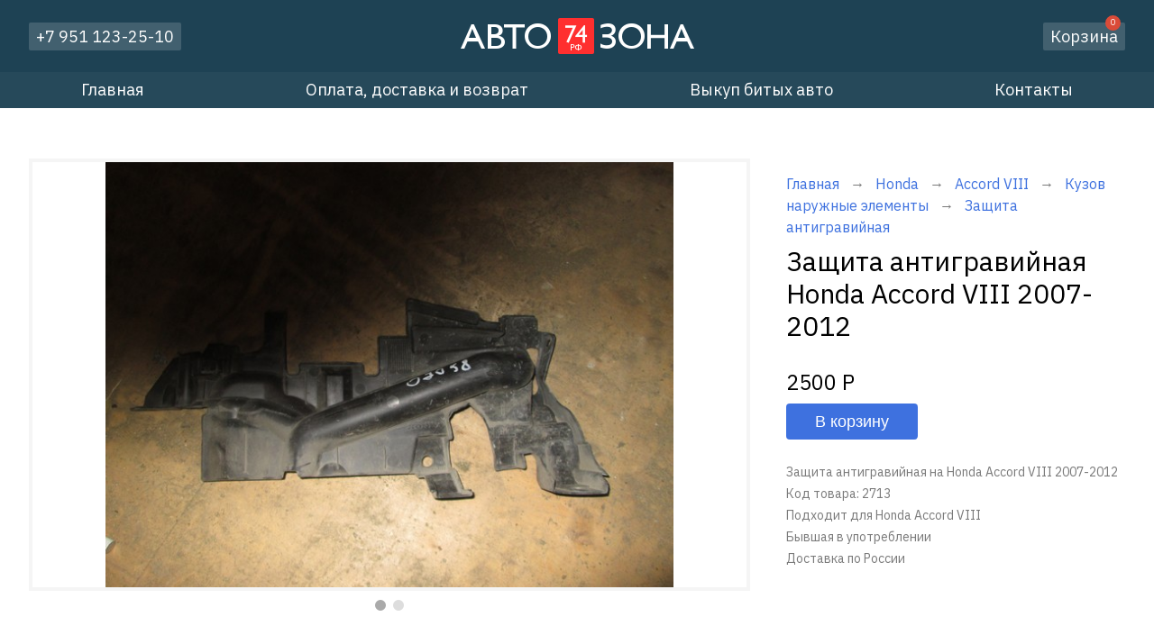

--- FILE ---
content_type: text/html; charset=UTF-8
request_url: https://xn--74-6kcaj4a5bgb1b.xn--p1ai/honda/accord-viii/2713-zashchita-antigraviynaya-honda-accord-viii-2007-2012
body_size: 2429
content:
<!DOCTYPE html>
<html lang="ru">
<head>
    <meta http-equiv="X-UA-Compatible" content="IE=10">
    <meta charset="UTF-8">
    
    <title>Защита антигравийная Honda Accord VIII 2007-2012 на Honda Accord VIII</title>
    <meta name="description" content="Купить Защита антигравийная Honda Accord VIII 2007-2012 на Honda Accord VIII в Челябинске. Выгодные цены. Быстрая доставка. Гарантия." />

    <meta property="og:title" content="Защита антигравийная Honda Accord VIII 2007-2012 на Honda Accord VIII">
    <meta property="og:image" content="xn--74-6kcaj4a5bgb1b.xn--p1ai/img/baner.png">
    <meta property="og:description" content="Купить Защита антигравийная Honda Accord VIII 2007-2012 на Honda Accord VIII в Челябинске. Выгодные цены. Быстрая доставка. Гарантия.">
    <meta property="og:locale" content="ru_RU">
    <meta property="og:site_name" content="Авторазбор Автозона74">

    <meta name="viewport" content="width=device-width, initial-scale=1">

    <link rel="stylesheet" href="/reset.css" media="screen" title="no title" charset="utf-8">
    <link rel="stylesheet" href="/styles.css" media="screen" title="no title" charset="utf-8">
    <meta name="yandex-verification" content="b850c2e185d1e259" />

    <link rel="apple-touch-icon" sizes="57x57" href="/apple-icon-57x57.png">
    <link rel="apple-touch-icon" sizes="60x60" href="/apple-icon-60x60.png">
    <link rel="apple-touch-icon" sizes="72x72" href="/apple-icon-72x72.png">
    <link rel="apple-touch-icon" sizes="76x76" href="/apple-icon-76x76.png">
    <link rel="apple-touch-icon" sizes="114x114" href="/apple-icon-114x114.png">
    <link rel="apple-touch-icon" sizes="120x120" href="/apple-icon-120x120.png">
    <link rel="apple-touch-icon" sizes="144x144" href="/apple-icon-144x144.png">
    <link rel="apple-touch-icon" sizes="152x152" href="/apple-icon-152x152.png">
    <link rel="apple-touch-icon" sizes="180x180" href="/apple-icon-180x180.png">
    <link rel="icon" type="image/png" sizes="192x192"  href="/android-icon-192x192.png">
    <link rel="icon" type="image/png" sizes="32x32" href="/favicon-32x32.png">
    <link rel="icon" type="image/png" href="/favicon.png">
    <link rel="icon" type="image/x-icon" href="/favicon.ico">
    <link rel="icon" type="image/png" sizes="96x96" href="/favicon-96x96.png">
    <link rel="icon" type="image/png" sizes="16x16" href="/favicon-16x16.png">
    <link rel="manifest" href="/manifest.json">
    <meta name="msapplication-TileColor" content="#ffffff">
    <meta name="msapplication-TileImage" content="/ms-icon-144x144.png">
    <meta name="theme-color" content="#ffffff">
    <meta name="csrf-token" content="pLu18FJ96BKRYD5RrlNMyElv3cPP7m0IqdETCM4E">

</head>
<body>
    <div class="header-row">
        <header class="header">
            <div class="header__phones" itemscope itemtype="http://schema.org/Organization">
                <div class="header__phones-container">
                    <span itemprop="name" style="display: none;">Автозона74.рф</span>
                    <a itemprop="telephone" class="header__phone-link" href="tel: +79511232510"> +7 951 123-25-10</a>
                   
                    <div itemprop="address" itemscope itemtype="http://schema.org/PostalAddress" style="display: none;">
                        <span itemprop="streetAddress">Северная ул., 37, посёлок Шершни,</span>
                        <span itemprop="postalCode">454000</span>
                        <span itemprop="addressLocality">Челбинск</span>,
                     </div>
                </div>
            </div>
            <div class="logo-container">
                <a class="logo-link" href="/"><div class="logo"></div></a>
            </div>
            <div class="basket">
                <a href="/cart" class="basket__link">
                    <em class="roundpoint shoping-cart-counter">0</em>
                    Корзина
                </a>
                <!--                    <a href="/auth/login" class="basket__link">Р’С…РѕРґ</a>
                   <a href="/auth/register" class="basket__link">Р РµРіРёСЃС‚СЂР°С†РёСЏ</a>
                 -->
            </div>
        </header>
    </div>
    <div class="main-menu-row">
        <div class="main-menu-container">
            <div class="main-menu">
                <ul class="main-menu__list">
                    <li class=""><a class="main-menu__link" href="/">Главная</a></li>
                    <li class=""><a class="main-menu__link" href="/oplata-dostavka-i-vozvrat">Оплата, доставка и возврат</a></li>
                    <li class=""><a class="main-menu__link" href="/vikup-bitih-avto">Выкуп битых авто</a></li>
                    <li class=""><a class="main-menu__link" href="/contacts">Контакты</a></li>
                </ul>
            </div>
        </div>
    </div>
    <div class="content">
        
    <div class="part-container">
        <div class="part-imgs">
            <div class="slider">
                               <div class="slider-item" style="display: none;">
                    <img src="/photo/27131-zashchita-antigravijnaya-na-honda-accord-viii-2007-2012.jpg" alt="Защита антигравийная Honda Accord VIII 2007-2012 на Honda Accord VIII">
                </div>
                                <div class="slider-item" style="display: none;">
                    <img src="/photo/27132-zashchita-antigravijnaya-na-honda-accord-viii-2007-2012.jpg" alt="Защита антигравийная Honda Accord VIII 2007-2012 на Honda Accord VIII">
                </div>
                                  <a class="prev" onclick="minusSlide()">❮</a>
                  <a class="next" onclick="plusSlide()">❯</a>
            </div>
            <div class="slider-dots">
                                             <span class="slider-dots_item active" onclick="currentSlide(1)"></span>
                                            <span class="slider-dots_item active" onclick="currentSlide(2)"></span>
                                          
            </div>
        </div>

        <div class="part part-info" data-id="2713" data-price="2500" data-name="Защита антигравийная Honda Accord VIII 2007-2012">
            <div class="breadcrumbs breadcrumbs-part-info">
                <a href="/" class="breadcrumbs-link">Главная</a>
                <span class="separator"> → </span>
                <a href="/honda" class="breadcrumbs-link">Honda</a>
                <span class="separator"> → </span>
                <a href="/honda/accord-viii" class="breadcrumbs-link">Accord VIII</a>
                <span class="separator"> → </span>
                <a href="/honda/accord-viii/kyzov-naryzhnie-elementi" class="breadcrumbs-link">Кузов наружные элементы</a>
                <span class="separator"> → </span>
                <a href="/honda/accord-viii/zashchita-antigraviinaya" class="breadcrumbs-link">Защита антигравийная</a>
            </div>
            <h1 class="title-part">Защита антигравийная Honda Accord VIII 2007-2012</h1>
            <div class="part-price part-price-part-info">2500 Р</div>
            <button class="basket-button basket-button-part-info  add_to_cart">В корзину</button>
            <ul class="part-info-lists">
                <li class="part-info-lists-item">Защита антигравийная на Honda Accord VIII 2007-2012</li>
                <li class="part-info-lists-item">Код товара: 2713</li>
                <li class="part-info-lists-item">Подходит для Honda Accord VIII</li><li>
                </li><li class="part-info-lists-item">Бывшая в употреблении</li>
                <li class="part-info-lists-item">Доставка по России</li>
            </ul>
        </div>
    </div>

    </div>
    <footer class="footer">
        <div class="footer-menu-container">
            <ul class="footer-menu">
                <li class="footer-menu-link"><a href="/oplata-dostavka-i-vozvrat" class="footer-link">Оплата, доставка и возврат</a></li>
                <li class="footer-menu-link"><a href="/vikup-bitih-avto" class="footer-link">Выкуп битых авто</a></li>
                <li class="footer-menu-link"><a href="/contacts" class="footer-link">Контакты</a></li>
            </ul>
        </div>
        <div class="logo-footer"></div>
      	<div class="avito-text"></div>
    </footer>
    <!-- Yandex.Metrika counter --><script type="text/javascript" > (function(m,e,t,r,i,k,a){m[i]=m[i]||function(){(m[i].a=m[i].a||[]).push(arguments)}; m[i].l=1*new Date();k=e.createElement(t),a=e.getElementsByTagName(t)[0],k.async=1,k.src=r,a.parentNode.insertBefore(k,a)}) (window, document, "script", "https://mc.yandex.ru/metrika/tag.js", "ym"); ym(53335858, "init", { clickmap:true, trackLinks:true, accurateTrackBounce:true, webvisor:true }); </script> <noscript><div><img src="https://mc.yandex.ru/watch/53335858" style="position:absolute; left:-9999px;" alt="" /></div></noscript><!-- /Yandex.Metrika counter -->
    <script src="/js/jquery-3.4.1.min.js"></script>
    <script src="/js/jquery.maskedinput.min.js"></script>
    
    <script src="/script.js"></script>

    <script src="/js/index.js"></script>
</body>
</html>

--- FILE ---
content_type: text/css
request_url: https://xn--74-6kcaj4a5bgb1b.xn--p1ai/styles.css
body_size: 3209
content:
/* Font
------------------------------------- */

@import url('https://fonts.googleapis.com/css?family=IBM+Plex+Sans:300,400,500,600,700&subset=cyrillic');





/* Main
------------------------------------- */

* {
    box-sizing: border-box;
}

html {
    -webkit-font-smoothing: antialiased;
    -moz-osx-font-smoothing: grayscale;
}

body {
    font-family: 'IBM Plex Sans', sans-serif;
    font-size: 16px;
    font-weight: 400;
    color: #000;
    min-width: 320px;
    margin: 0;
    padding: 0;
}

ul {
    list-style: none;
    margin: 0;
    padding: 0;
}

a {
    text-decoration: none;
    color: #3e71df;
}

.main-menu-container,
.header,
.content {
    /*max-width: 1064px;*/
    margin: 0 auto;
}

iframe {
margin: 0 auto 48px;
width: 100%;
}




/* Header
------------------------------------- */

.main-menu-row {
    background: rgba(30, 66, 84, 0.96);
    overflow: hidden;
    height: 40px;
}

.main-menu-container {
    overflow-x: scroll;
    -webkit-overflow-scrolling: touch;
    padding-bottom: 20px;
    margin-bottom: -20px;
}

.main-menu {
    min-width: 680px;
}

.main-menu__list {
    display: flex;
    flex-flow: row nowrap;
}

.main-menu__list li {
    flex-grow: 1;
    text-align: center;
}

.main-menu__link {
    display: block;
    font-size: 1.125rem;
    line-height: 1.5rem;
    padding: 8px 16px;
    color: #fff;
    transition: .2s ease;
}

.main-menu__link:hover {
    background-color: #517fe2;
}

.header-row {
    background: #1e4254;
    text-align: center;
}

.header {
    display: flex;
    flex-flow: row nowrap;
    align-items: center;
    justify-content: space-between;
    padding: 0 32px;
    height: 80px;
}

.header_admin {
    height: 48px;
    justify-content: center;
}

.header__phones,
.basket {
    flex-basis: 172px;
    flex-grow: 1;
}

.logo {
    width: 259px;
    height: 40px;
    margin: 16px auto;
    background: url('./img/avtozona74-x.png') no-repeat;
    background-position: center;
    background-size: contain;
}

.logo_admin {
    height: 32px;
}

.header__phones {
    text-align: left;
}

.header__phones-container {
    display: inline-block;
    text-align: right;
}

.header__phone-link {
    display: block;
    font-size: 1.125rem;
    line-height: 1.5;
    color: #fff;
    background: #42606f;
    padding: 2px 8px;
    border-radius: 2px;
    transition: .2s ease;
}

.header__phone-link:hover {
    color: #f44336;
}

.header__phone {
    color: #fff;
    font-size: 0.875rem;
    line-height: 1.5;
    padding: 2px 8px;
}

.basket {
    text-align: right;
}

.basket__link {
    display: inline-block;
    font-size: 1.125rem;
    line-height: 1.5;
    color: #fff;
    background: #42606f;
    padding: 2px 8px;
    border-radius: 2px;
    transition: .2s ease;
    position: relative;
}
em.roundpoint {
    position: absolute;
    top: -8px;
    right: 5px;
    width: 17px;
    height: 17px;
    background-color: #DA4B38;
    -webkit-border-radius: 50%;
    -moz-border-radius: 50%;
    border-radius: 50%;
    font-size: 9px;
    text-align: center;
    font-style: normal;
    line-height: 16px;
    color: #fff;
}
.basket__link:hover {
    color: #f44336;
}

@media only screen and (max-width: 720px) {

    .header__phones {
        display: none;
    }

    .logo {
        margin: 16px 0;
        width: 110px;
        height: 40px;
        margin: 16px auto;
        background: url('./img/avtozona74-s.png') no-repeat;
        background-position: center;
        background-size: contain;
    }

}





/* Content
------------------------------------- */

.text {
    margin: 0 auto 32px;
    max-width: 720px;
}

.text h2 {
      font-size: 1.5rem;
      line-height: 2rem;
      font-weight: 500;
      margin-bottom: 16px;
    }

.text p,
.text li {
      font-size: 1.125rem;
      line-height: 1.5rem;
      font-weight: 400;
margin-bottom: 8px;
    }

.text ul {
    list-style: disc;
margin-top: 8px;
margin-bottom: 8px;
margin-left: 32px;
}





/* Content
------------------------------------- */

.content {
    margin: 56px auto;
    padding: 0 32px;
    min-height: calc(100vh - 320px);
}

.content_admin {
    max-width: 800px;
    margin: 32px auto;
    padding: 0
}

.article-img-container {
    text-align: center;
}

.article-img {
    width: 160px;
}

.breadcrumbs {
    text-align: center;
    margin-bottom: 8px;
}

.breadcrumbs-link {
    font-size: 1rem;
    line-height: 1.5;
    color: #3e71df;
    transition: .2s ease;
}

.breadcrumbs-link:hover {
    color: #f44336;
}

.separator {
    display: inline-block;
    padding: 0 8px;
    font-size: 1rem;
    line-height: 1.5;
    color: #7a7a7a;
}

.title {
    text-align: center;
    margin: 0;
    padding: 0;
    font-size: 2.25rem;
    line-height: 3rem;
    font-weight: 400;
    margin-bottom: 8px;
}

.subtitle {
    display: block;
    text-align: center;
    font-size: 1.5rem;
    line-height: 2rem;
}

.title-container {
    margin-bottom: 48px;
}

.baner {
    margin: -56px -32px 40px;
}

.baner-img {
    width: 100%;
    height: auto;
}

.promo {
    display: flex;
    flex-flow: row wrap;
    margin-left: -16px;
    margin-top: -24px;
    margin-bottom: 48px;
}

.promo-block {
    flex-grow: 1;
    margin-left: 16px;
    margin-bottom: 8px;
    padding: 16px 24px;
    background: #f5f5f5;
}

.items {
    display: flex;
    flex-flow: row wrap;
    margin-left: -16px;
    margin-bottom: 48px;
}

.item-link {
    flex-grow: 1;
    flex-basis: 160px;
    flex: 0 0 calc(16.6666% - 16px);
    max-width: calc(16.6666% - 16px);
    margin-left: 16px;
    margin-bottom: 16px;
    color: #000;
    background: #f9f9f9;
    border-radius: 2px;
    transition: .2s ease;
}

.item-link:hover .item-title {
    color: #f44336;
}

.item {
    padding: 16px;
    text-align: center;
}

.item-img-container {
    vertical-align: middle;
    margin: 0 auto;
    margin-bottom: 8px;
}

.item-img {
    width: 100%;
    height: auto;
}

.item-title {
    font-size: 1rem;
    line-height: 1.25rem;
    margin-bottom: 4px;
    font-weight: 600;
    transition: .2s ease;
}

.item-subtitle {
    font-size: .75rem;
    line-height: 1rem;
    color: #7a7a7a;
}

.search-container {
    max-width: 640px;
    margin: 0 auto;
    display: flex;
    flex-flow: row nowrap;
    margin-bottom: 24px;
    justify-content: space-between;
}

.search-container_admin {
    margin-bottom: 16px;
}

.search-input,
.search-button {
    font-size: 1rem;
    line-height: 2.75rem;
}

.search-input_admin,
.search-button_admin {
    font-size: .875rem;
    line-height: 2rem;
}

.search-input {
    flex-grow: 1;
    margin-right: -2px;
    border: 2px solid #3e71df;
    border-radius: 4px 0 0 4px;
    padding: 0 8px;
}

.search-button {
    padding: 0 12px;
    background: #3e71df;
    border: none;
    color: #fff;
    border-radius: 0 4px 4px 0;
    cursor: pointer;
    transition: .2s ease;
}

.search-button:hover {
    opacity: .8;
}

@media only screen and (max-width: 960px) {

    .item-link {
        flex: 0 0 calc(25% - 16px);
        max-width: calc(25% - 16px);
    }

    .title-container {
    margin-bottom: 32px;
}

}

@media only screen and (max-width: 720px) {

    .title {
        font-size: 1.875rem;
        line-height: 2.25rem;
    }

    .subtitle {
        font-size: 1rem;
        line-height: 1.5rem;
    }

    .item-link {
        flex: 0 0 calc(33.3333% - 16px);
        max-width: calc(33.3333% - 16px);
    }

    .header,
    .content {
        padding: 0 16px;
    }

    .baner {
        margin: -56px -16px 40px;
    }

}

@media only screen and (max-width: 560px) {

    .item-link {
        flex: 0 0 calc(50% - 16px);
        max-width: calc(50% - 16px);
    }

}





/* Nav
------------------------------------- */

.nav-container {
    margin-bottom: 32px;
    margin-left: -8px;
}

.nav-container_admin {
    margin-bottom: 16px;
}

.nav {
    display: flex;
    flex-flow: row wrap;
    justify-content: center;
}

.nav-item {
    margin: 0 8px 8px 0;
}

.nav-link {
    display: inline-block;
    font-size: 1rem;
    line-height: 1.25rem;
    padding: 6px 8px;
    border-radius: 4px;
    background: #e6f1ff;
    transition: .2s ease;
}

.nav-link:hover {
    color: #f44336;
}





/* Parts
------------------------------------- */

.parts-container {
    display: flex;
    flex-flow: row wrap;
    margin-left: -48px;
    margin-bottom: 48px;
}

.part {
    flex-grow: 1;
    flex-basis: 280px;
    flex: 0 0 calc(20% - 48px);
    max-width: calc(20% - 48px);
    margin-left: 48px;
    margin-bottom: 64px;
    color: #000;
}

.part-title {
    font-size: 1.125rem;
    line-height: 1.5rem;
    color: #3e71df;
    transition: .2s ease;
}

.part-price {
    font-size: 1.5rem;
    line-height: 1.5rem;
    margin: 12px 0;
}

.part-img-container {
    vertical-align: middle;
    margin: 0 auto;
    margin-bottom: 12px;
    max-height: 200px;
    overflow: hidden;
}

.part-link {
    transition: .2s ease;
}

.part-link:hover .part-title {
    color: #f44336;
}

.basket-button {
    font-size: 1rem;
    line-height: 2rem;
    padding: 0 12px;
    cursor: pointer;
    border-radius: 4px;
    border: none;
    color: #fff;
    background: #3e71df;
    transition: .2s ease;
}

.basket-button:hover {
    opacity: .8;
}

@media only screen and (max-width: 1440px) {

    .part {
        flex: 0 0 calc(25% - 48px);
        max-width: calc(25% - 48px);
    }

}

@media only screen and (max-width: 800px) {

    .parts-container {
        margin-left: -32px;
    }

    .part {
        flex: 0 0 calc(50% - 32px);
        max-width: calc(50% - 32px);
        margin-left: 32px;
    }

}

@media only screen and (max-width: 440px) {

    .parts-container {
        margin-left: -32px;
    }

    .part {
        flex: 0 0 calc(100% - 32px);
        max-width: calc(100% - 32px);
        margin-left: 32px;
    }

}





/* Footer
------------------------------------- */

.footer {
    background: #f9f9f9;
    text-align: center;
    padding: 32px 0;
}

.footer-menu-container {
    width: 96%;
    max-width: 600px;
    margin: 0 auto 24px;
}

.logo-footer {
    width: 182px;
    height: 28px;
    background: url('./img/logob.png') no-repeat;
    background-position: center;
    background-size: contain;
    margin: 0 auto;
}

.footer-menu {
    display: flex;
    flex-flow: row wrap;
    justify-content: center;
}

.footer-menu-link {
    padding: 2px 8px;
}

.footer-link {
    font-size: 1.125rem;
    line-height: 1.5;
    transition: .2s ease;
}

.footer-link:hover {
    color: #f44336;
}





/* Part
------------------------------------- */

.part-container {
    display: flex;
    flex-flow: row wrap;
    margin-left: -32px;
    margin-bottom: 48px;
}

.part-info,
.part-imgs {
    margin-left: 32px;
    margin-bottom: 24px;
    flex-basis: 120px;
}

.part-imgs {
    flex: 0 0 calc(66.6666% - 32px);
    max-width: calc(66.6666% - 32px);
}

.part-info {
    padding: 16px 8px;
    flex: 0 0 calc(33.3333% - 32px);
    max-width: calc(33.3333% - 32px);
}

.breadcrumbs-part-info {
    text-align: left;
}

.title-part {
    font-size: 1.875rem;
    line-height: 2.25rem;
    margin-bottom: 32px;
    font-weight: 400;
    text-align: left;
}

.basket-button-part-info {
    font-size: 1.125rem;
    line-height: 1.5rem;
    padding: 8px 32px;
}

.part-info-lists {
    margin: 24px 0;
}

.part-info-lists-item {
    font-size: .875rem;
    line-height: 1.5rem;
    color: #7a7a7a;
}

@media only screen and (max-width: 600px) {

    .title-part,
    .breadcrumbs-part-info,
    .part-price-part-info,
    .part-info {
        text-align: center;
    }

}





/* Pagination
------------------------------------- */

.pagination {
    display: flex;
    flex-flow: row wrap;
    justify-content: center;
}

.pagination li {
    font-size: 1.125rem;
    line-height: 1.5rem;
    margin: 0 1px 1px 0;
    border-radius: 2px;
}

.pagination li a {
    display: inline-block;
    padding: 8px 16px;
    color: #3e71df;
    background: #e6f1ff;
    border-radius: 2px;
    transition: .2s ease;
}

.pagination li a:hover {
    color: #f44336;
}

li.disabled {
    display: none;
}

li.active {
    padding: 8px 16px;
    color: #fff;
    background: #3e71df;
}





/* Slider
------------------------------------- */

/* РЎРѕР±СЃС‚РІРµРЅРЅРѕ СЃР°Рј СЃР»Р°Р№РґРµСЂ */
.slider{
    max-width: 100%;
    position: relative;
}

/* РљР°СЂС‚РёРЅРєР° РјР°СЃС‚Р°Р±РёСЂСѓРµС‚СЃСЏ РїРѕ РѕС‚РЅРѕС€РµРЅРёСЋ Рє СЂРѕРґРёС‚РµР»СЊСЃРєРѕРјСѓ СЌР»РµРјРµРЅС‚Сѓ */
.slider .slider-item img {
    max-width: 100%;
    max-height: 100%;
    display: block;
    margin: 0 auto;
}

/* РљРЅРѕРїРєРё РІРїРµСЂРµРґ Рё РЅР°Р·Р°Рґ */
.slider .prev, .slider .next {
    cursor: pointer;
    position: absolute;
    top: 0;
    top: 50%;
    width: auto;
    margin-top: -22px;
    padding: 16px;
    color: white;
    font-weight: bold;
    font-size: 18px;
    transition: 0.6s ease;
    border-radius: 0 3px 3px 0;
}

.slider .next {
    right: 0;
    border-radius: 3px 0 0 3px;
}

/* РџСЂРё РЅР°РІРµРґРµРЅРёРё РЅР° РєРЅРѕРїРєРё РґРѕР±Р°РІР»СЏРµРј С„РѕРЅ РєРЅРѕРїРѕРє */
.slider .prev:hover,
.slider .next:hover {
    background-color: rgba(0, 0, 0, 0.8);
}

/* РљСЂСѓР¶РѕС‡РєРё */
.slider-dots {
    text-align: center;
    margin-top: 8px;
}

.slider-dots_item{
    cursor: pointer;
    height: 12px;
    width: 12px;
    margin: 0 2px;
    background-color: #ddd;
    border-radius: 50%;
    display: inline-block;
    transition: background-color 0.6s ease;
}

.active,
.slider-dots_item:hover {
    background-color: #aaa;
}

/* РђРЅРёРјР°С†РёСЏ СЃР»Р°Р№РґРѕРІ */
.slider .slider-item {
    -webkit-animation-name: fade;
    -webkit-animation-duration: 1.5s;
    animation-name: fade;
    animation-duration: 1.5s;
    height: 480px;
    display: flex;
    flex-direction: column;
    justify-content: center;
    align-items: center;
    border: solid 4px #f5f5f5;
}

@-webkit-keyframes fade {
    from {
        opacity: .4
    }
    to {
        opacity: 1
    }
}

@keyframes fade {
    from {
        opacity: .4
    }
    to {
        opacity: 1
    }
}

@media only screen and (max-width: 880px) {

    .part-imgs,
    .part-info {
        flex: 0 0 calc(50% - 32px);
        max-width: calc(50% - 32px);
    }

    .slider .slider-item {
        height: 360px;
    }

}

@media only screen and (max-width: 600px) {

    .part-imgs,
    .part-info {
        flex: 0 0 calc(100% - 32px);
        max-width: calc(100% - 32px);
    }

}





/* Admin
------------------------------------- */

.parts-list {
    margin-bottom: 24px;
}

.parts-list__link {
    color: #001200;
}

.parts-list__link:hover .parts-list__part {
    background: #f5f5f5;
}

.parts-list__part {
    border: 2px solid #f5f5f5;
    padding: 8px 16px;
    display: flex;
    margin-bottom: -2px;
    flex-flow: row wrap;
    justify-content: space-between;
    transition: .2s ease;
}

.parts-list__price {
    text-align: right;
}

.parts-list__id,
.parts-list__price {
    margin-right: 16px;
}

.parts-list__id,
.parts-list__name,
.parts-list__price {
    font-size: 1.125rem;
    line-height: 1.5rem;
    margin-bottom: 4px;
}

.parts-list__description,
.parts-list__info {
    font-size: .875rem;
    line-height: 1.125rem;
    margin-bottom: 4px;
    color: #7a7a7a;
}

.parts-list__id {
    width: 88px;
    max-width: 88px;
}

.parts-list__price {
    min-width: 104px;
    max-width: 104px;
}

.parts-list__container {
    width: calc(100% - 224px);
    min-width: 320px;
}	

--- FILE ---
content_type: application/javascript
request_url: https://xn--74-6kcaj4a5bgb1b.xn--p1ai/script.js
body_size: 420
content:
/* Индекс слайда по умолчанию */
var slideIndex = 1;
showSlides(slideIndex);

/* Функция увеличивает индекс на 1, показывает следующй слайд*/
function plusSlide() {
    showSlides(slideIndex += 1);
}

/* Функция уменьшяет индекс на 1, показывает предыдущий слайд*/
function minusSlide() {
    showSlides(slideIndex -= 1);
}

/* Устанавливает текущий слайд */
function currentSlide(n) {
    showSlides(slideIndex = n);
}

/* Основная функция сладера */
function showSlides(n) {
    var i;
    var slides = document.getElementsByClassName("slider-item");
    var dots = document.getElementsByClassName("slider-dots_item");
    if (n > slides.length) {
      slideIndex = 1
    }
    if (n < 1) {
        slideIndex = slides.length
    }
    for (i = 0; i < slides.length; i++) {
        slides[i].style.display = "none";
    }
    for (i = 0; i < dots.length; i++) {
        dots[i].className = dots[i].className.replace(" active", "");
    }
    slides[slideIndex - 1].style.display = "flex";
    dots[slideIndex - 1].className += " active";
}


--- FILE ---
content_type: application/javascript
request_url: https://xn--74-6kcaj4a5bgb1b.xn--p1ai/js/index.js
body_size: 503
content:
$(function () {
    $.ajaxSetup({
        headers: {
            'X-CSRF-TOKEN': $('meta[name="csrf-token"]').attr('content')
        }
    });
    $('.add_to_cart').click(function (e) {

        var parent = $( e.target ).closest(  ".part" );
        var product = {
            'product_id' : parent.data("id"),
            'name' : parent.data("name"),
            'amount': 1,
            'price' : parent.data("price")
        };
        $.ajax({
            url: '/cart/add',
            type: "POST",

            data: product,
            success: function (response) {
                console.log(response);
                $('.shoping-cart-counter').text(response.count);
                //$('#exampleModalCenter').modal();

            },
            error: function (error) {
                console.info(error);
            }
        });

    });
    /*////////////////////////////////////////////////////////////
  ////////////////////////  CART /////////////////////////////
 ///////////////////////////////////////////////////////////*/


    $.ajax({
        url: '/cart/count',
        type: "POST",

        success: function (response) {
            console.info(response);
            $('.shoping-cart-counter').text(response.count);
        },
        error: function (error) {
            console.info(error);
        }
    });



    $('.cart-product-delete').click(function () {
        var id = $(this).data('id');
        $(this).closest('.cart-product-container').remove();
        $.ajax({
            url: '/cart/delete/' + id,
            type: "POST",
            success: function (response) {

                $('.shoping-cart-counter').text(response.count);
                //if( response.count === 0 )
                location.reload();
            }
        });
    });
    $(".user-phone").mask("+99(999) 999 9999");
});